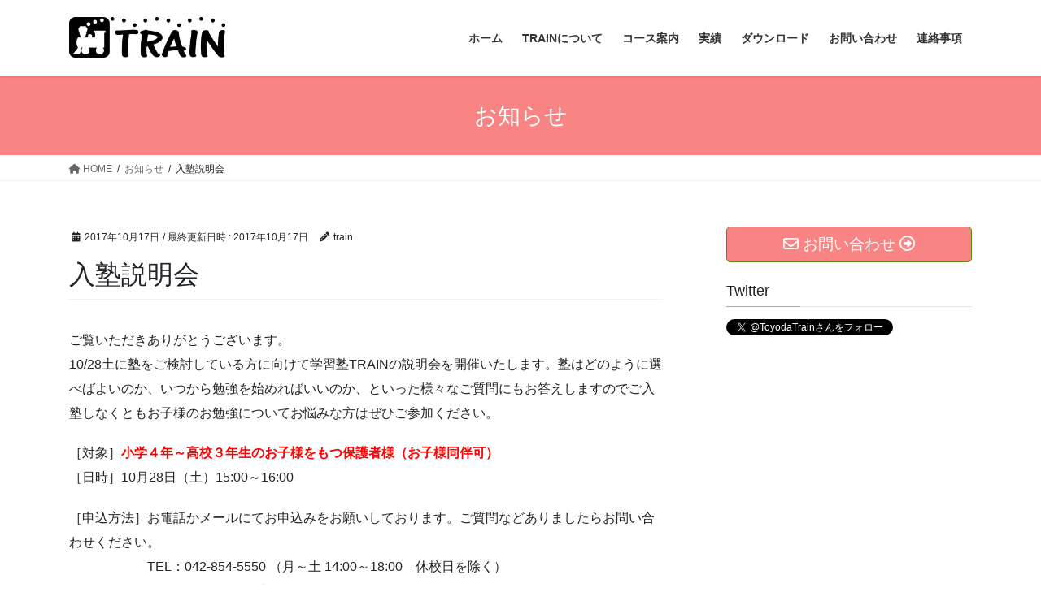

--- FILE ---
content_type: text/html; charset=UTF-8
request_url: http://school-train.com/archives/info/%E5%85%A5%E5%A1%BE%E8%AA%AC%E6%98%8E%E4%BC%9A
body_size: 57815
content:
<!DOCTYPE html>
<html dir="ltr" lang="ja" prefix="og: https://ogp.me/ns#">
<head>
<meta charset="utf-8">
<meta http-equiv="X-UA-Compatible" content="IE=edge">
<meta name="viewport" content="width=device-width, initial-scale=1">
<!-- Google tag (gtag.js) --><script async src="https://www.googletagmanager.com/gtag/js?id=UA-64630000-1"></script><script>window.dataLayer = window.dataLayer || [];function gtag(){dataLayer.push(arguments);}gtag('js', new Date());gtag('config', 'UA-64630000-1');</script>
<title>入塾説明会 - 学習塾TRAIN</title>
	<style>img:is([sizes="auto" i], [sizes^="auto," i]) { contain-intrinsic-size: 3000px 1500px }</style>
	
		<!-- All in One SEO 4.8.1.1 - aioseo.com -->
	<meta name="description" content="ご覧いただきありがとうございます。 10/28土に塾をご検討している方に向けて学習塾TRAINの説明会を開催い" />
	<meta name="robots" content="max-image-preview:large" />
	<link rel="canonical" href="http://school-train.com/archives/info/%e5%85%a5%e5%a1%be%e8%aa%ac%e6%98%8e%e4%bc%9a" />
	<meta name="generator" content="All in One SEO (AIOSEO) 4.8.1.1" />
		<meta property="og:locale" content="ja_JP" />
		<meta property="og:site_name" content="学習塾TRAIN - 日野市豊田駅前の学習塾　" />
		<meta property="og:type" content="article" />
		<meta property="og:title" content="入塾説明会 - 学習塾TRAIN" />
		<meta property="og:description" content="ご覧いただきありがとうございます。 10/28土に塾をご検討している方に向けて学習塾TRAINの説明会を開催い" />
		<meta property="og:url" content="http://school-train.com/archives/info/%e5%85%a5%e5%a1%be%e8%aa%ac%e6%98%8e%e4%bc%9a" />
		<meta property="article:published_time" content="2017-10-16T20:23:40+00:00" />
		<meta property="article:modified_time" content="2017-10-16T20:23:40+00:00" />
		<meta name="twitter:card" content="summary" />
		<meta name="twitter:title" content="入塾説明会 - 学習塾TRAIN" />
		<meta name="twitter:description" content="ご覧いただきありがとうございます。 10/28土に塾をご検討している方に向けて学習塾TRAINの説明会を開催い" />
		<script type="application/ld+json" class="aioseo-schema">
			{"@context":"https:\/\/schema.org","@graph":[{"@type":"BreadcrumbList","@id":"http:\/\/school-train.com\/archives\/info\/%e5%85%a5%e5%a1%be%e8%aa%ac%e6%98%8e%e4%bc%9a#breadcrumblist","itemListElement":[{"@type":"ListItem","@id":"http:\/\/school-train.com\/#listItem","position":1,"name":"\u5bb6","item":"http:\/\/school-train.com\/","nextItem":{"@type":"ListItem","@id":"http:\/\/school-train.com\/archives\/info\/%e5%85%a5%e5%a1%be%e8%aa%ac%e6%98%8e%e4%bc%9a#listItem","name":"\u5165\u587e\u8aac\u660e\u4f1a"}},{"@type":"ListItem","@id":"http:\/\/school-train.com\/archives\/info\/%e5%85%a5%e5%a1%be%e8%aa%ac%e6%98%8e%e4%bc%9a#listItem","position":2,"name":"\u5165\u587e\u8aac\u660e\u4f1a","previousItem":{"@type":"ListItem","@id":"http:\/\/school-train.com\/#listItem","name":"\u5bb6"}}]},{"@type":"Organization","@id":"http:\/\/school-train.com\/#organization","name":"\u5b66\u7fd2\u587eTRAIN","description":"\u65e5\u91ce\u5e02\u8c4a\u7530\u99c5\u524d\u306e\u5b66\u7fd2\u587e\u3000","url":"http:\/\/school-train.com\/","telephone":"+81425845550","logo":{"@type":"ImageObject","url":"http:\/\/school-train.com\/wp\/wp-content\/uploads\/2019\/12\/TRAIN_mono1-3.jpg","@id":"http:\/\/school-train.com\/archives\/info\/%e5%85%a5%e5%a1%be%e8%aa%ac%e6%98%8e%e4%bc%9a\/#organizationLogo","width":350,"height":91},"image":{"@id":"http:\/\/school-train.com\/archives\/info\/%e5%85%a5%e5%a1%be%e8%aa%ac%e6%98%8e%e4%bc%9a\/#organizationLogo"},"sameAs":["https:\/\/facebook.com\/","https:\/\/x.com\/","https:\/\/instagram.com\/","https:\/\/pinterest.com\/","https:\/\/youtube.com\/","https:\/\/linkedin.com\/in\/"]},{"@type":"WebPage","@id":"http:\/\/school-train.com\/archives\/info\/%e5%85%a5%e5%a1%be%e8%aa%ac%e6%98%8e%e4%bc%9a#webpage","url":"http:\/\/school-train.com\/archives\/info\/%e5%85%a5%e5%a1%be%e8%aa%ac%e6%98%8e%e4%bc%9a","name":"\u5165\u587e\u8aac\u660e\u4f1a - \u5b66\u7fd2\u587eTRAIN","description":"\u3054\u89a7\u3044\u305f\u3060\u304d\u3042\u308a\u304c\u3068\u3046\u3054\u3056\u3044\u307e\u3059\u3002 10\/28\u571f\u306b\u587e\u3092\u3054\u691c\u8a0e\u3057\u3066\u3044\u308b\u65b9\u306b\u5411\u3051\u3066\u5b66\u7fd2\u587eTRAIN\u306e\u8aac\u660e\u4f1a\u3092\u958b\u50ac\u3044","inLanguage":"ja","isPartOf":{"@id":"http:\/\/school-train.com\/#website"},"breadcrumb":{"@id":"http:\/\/school-train.com\/archives\/info\/%e5%85%a5%e5%a1%be%e8%aa%ac%e6%98%8e%e4%bc%9a#breadcrumblist"},"datePublished":"2017-10-17T05:23:40+09:00","dateModified":"2017-10-17T05:23:40+09:00"},{"@type":"WebSite","@id":"http:\/\/school-train.com\/#website","url":"http:\/\/school-train.com\/","name":"\u5b66\u7fd2\u587eTRAIN","description":"\u65e5\u91ce\u5e02\u8c4a\u7530\u99c5\u524d\u306e\u5b66\u7fd2\u587e\u3000","inLanguage":"ja","publisher":{"@id":"http:\/\/school-train.com\/#organization"}}]}
		</script>
		<!-- All in One SEO -->

<link rel="alternate" type="application/rss+xml" title="学習塾TRAIN &raquo; フィード" href="http://school-train.com/feed" />
<link rel="alternate" type="application/rss+xml" title="学習塾TRAIN &raquo; コメントフィード" href="http://school-train.com/comments/feed" />
<meta name="description" content="ご覧いただきありがとうございます。10/28土に塾をご検討している方に向けて学習塾TRAINの説明会を開催いたします。塾はどのように選べばよいのか、いつから勉強を始めればいいのか、といった様々なご質問にもお答えしますのでご入塾しなくともお子様のお勉強についてお悩みな方はぜひご参加ください。［対象］小学４年～高校３年生のお子様をもつ保護者様（お子様同伴可）［日時］10月28日（土）15:00～16:00　［申込方法］お電話かメールにてお申込みをお願いして" />		<!-- This site uses the Google Analytics by MonsterInsights plugin v9.4.1 - Using Analytics tracking - https://www.monsterinsights.com/ -->
		<!-- Note: MonsterInsights is not currently configured on this site. The site owner needs to authenticate with Google Analytics in the MonsterInsights settings panel. -->
					<!-- No tracking code set -->
				<!-- / Google Analytics by MonsterInsights -->
		<script type="text/javascript">
/* <![CDATA[ */
window._wpemojiSettings = {"baseUrl":"https:\/\/s.w.org\/images\/core\/emoji\/16.0.1\/72x72\/","ext":".png","svgUrl":"https:\/\/s.w.org\/images\/core\/emoji\/16.0.1\/svg\/","svgExt":".svg","source":{"concatemoji":"http:\/\/school-train.com\/wp\/wp-includes\/js\/wp-emoji-release.min.js?ver=6.8.3"}};
/*! This file is auto-generated */
!function(s,n){var o,i,e;function c(e){try{var t={supportTests:e,timestamp:(new Date).valueOf()};sessionStorage.setItem(o,JSON.stringify(t))}catch(e){}}function p(e,t,n){e.clearRect(0,0,e.canvas.width,e.canvas.height),e.fillText(t,0,0);var t=new Uint32Array(e.getImageData(0,0,e.canvas.width,e.canvas.height).data),a=(e.clearRect(0,0,e.canvas.width,e.canvas.height),e.fillText(n,0,0),new Uint32Array(e.getImageData(0,0,e.canvas.width,e.canvas.height).data));return t.every(function(e,t){return e===a[t]})}function u(e,t){e.clearRect(0,0,e.canvas.width,e.canvas.height),e.fillText(t,0,0);for(var n=e.getImageData(16,16,1,1),a=0;a<n.data.length;a++)if(0!==n.data[a])return!1;return!0}function f(e,t,n,a){switch(t){case"flag":return n(e,"\ud83c\udff3\ufe0f\u200d\u26a7\ufe0f","\ud83c\udff3\ufe0f\u200b\u26a7\ufe0f")?!1:!n(e,"\ud83c\udde8\ud83c\uddf6","\ud83c\udde8\u200b\ud83c\uddf6")&&!n(e,"\ud83c\udff4\udb40\udc67\udb40\udc62\udb40\udc65\udb40\udc6e\udb40\udc67\udb40\udc7f","\ud83c\udff4\u200b\udb40\udc67\u200b\udb40\udc62\u200b\udb40\udc65\u200b\udb40\udc6e\u200b\udb40\udc67\u200b\udb40\udc7f");case"emoji":return!a(e,"\ud83e\udedf")}return!1}function g(e,t,n,a){var r="undefined"!=typeof WorkerGlobalScope&&self instanceof WorkerGlobalScope?new OffscreenCanvas(300,150):s.createElement("canvas"),o=r.getContext("2d",{willReadFrequently:!0}),i=(o.textBaseline="top",o.font="600 32px Arial",{});return e.forEach(function(e){i[e]=t(o,e,n,a)}),i}function t(e){var t=s.createElement("script");t.src=e,t.defer=!0,s.head.appendChild(t)}"undefined"!=typeof Promise&&(o="wpEmojiSettingsSupports",i=["flag","emoji"],n.supports={everything:!0,everythingExceptFlag:!0},e=new Promise(function(e){s.addEventListener("DOMContentLoaded",e,{once:!0})}),new Promise(function(t){var n=function(){try{var e=JSON.parse(sessionStorage.getItem(o));if("object"==typeof e&&"number"==typeof e.timestamp&&(new Date).valueOf()<e.timestamp+604800&&"object"==typeof e.supportTests)return e.supportTests}catch(e){}return null}();if(!n){if("undefined"!=typeof Worker&&"undefined"!=typeof OffscreenCanvas&&"undefined"!=typeof URL&&URL.createObjectURL&&"undefined"!=typeof Blob)try{var e="postMessage("+g.toString()+"("+[JSON.stringify(i),f.toString(),p.toString(),u.toString()].join(",")+"));",a=new Blob([e],{type:"text/javascript"}),r=new Worker(URL.createObjectURL(a),{name:"wpTestEmojiSupports"});return void(r.onmessage=function(e){c(n=e.data),r.terminate(),t(n)})}catch(e){}c(n=g(i,f,p,u))}t(n)}).then(function(e){for(var t in e)n.supports[t]=e[t],n.supports.everything=n.supports.everything&&n.supports[t],"flag"!==t&&(n.supports.everythingExceptFlag=n.supports.everythingExceptFlag&&n.supports[t]);n.supports.everythingExceptFlag=n.supports.everythingExceptFlag&&!n.supports.flag,n.DOMReady=!1,n.readyCallback=function(){n.DOMReady=!0}}).then(function(){return e}).then(function(){var e;n.supports.everything||(n.readyCallback(),(e=n.source||{}).concatemoji?t(e.concatemoji):e.wpemoji&&e.twemoji&&(t(e.twemoji),t(e.wpemoji)))}))}((window,document),window._wpemojiSettings);
/* ]]> */
</script>
<link rel='stylesheet' id='vkExUnit_common_style-css' href='http://school-train.com/wp/wp-content/plugins/vk-all-in-one-expansion-unit/assets/css/vkExUnit_style.css?ver=9.107.1.1' type='text/css' media='all' />
<style id='vkExUnit_common_style-inline-css' type='text/css'>
:root {--ver_page_top_button_url:url(http://school-train.com/wp/wp-content/plugins/vk-all-in-one-expansion-unit/assets/images/to-top-btn-icon.svg);}@font-face {font-weight: normal;font-style: normal;font-family: "vk_sns";src: url("http://school-train.com/wp/wp-content/plugins/vk-all-in-one-expansion-unit/inc/sns/icons/fonts/vk_sns.eot?-bq20cj");src: url("http://school-train.com/wp/wp-content/plugins/vk-all-in-one-expansion-unit/inc/sns/icons/fonts/vk_sns.eot?#iefix-bq20cj") format("embedded-opentype"),url("http://school-train.com/wp/wp-content/plugins/vk-all-in-one-expansion-unit/inc/sns/icons/fonts/vk_sns.woff?-bq20cj") format("woff"),url("http://school-train.com/wp/wp-content/plugins/vk-all-in-one-expansion-unit/inc/sns/icons/fonts/vk_sns.ttf?-bq20cj") format("truetype"),url("http://school-train.com/wp/wp-content/plugins/vk-all-in-one-expansion-unit/inc/sns/icons/fonts/vk_sns.svg?-bq20cj#vk_sns") format("svg");}
.veu_promotion-alert__content--text {border: 1px solid rgba(0,0,0,0.125);padding: 0.5em 1em;border-radius: var(--vk-size-radius);margin-bottom: var(--vk-margin-block-bottom);font-size: 0.875rem;}/* Alert Content部分に段落タグを入れた場合に最後の段落の余白を0にする */.veu_promotion-alert__content--text p:last-of-type{margin-bottom:0;margin-top: 0;}
</style>
<style id='wp-emoji-styles-inline-css' type='text/css'>

	img.wp-smiley, img.emoji {
		display: inline !important;
		border: none !important;
		box-shadow: none !important;
		height: 1em !important;
		width: 1em !important;
		margin: 0 0.07em !important;
		vertical-align: -0.1em !important;
		background: none !important;
		padding: 0 !important;
	}
</style>
<link rel='stylesheet' id='wp-block-library-css' href='http://school-train.com/wp/wp-includes/css/dist/block-library/style.min.css?ver=6.8.3' type='text/css' media='all' />
<style id='wp-block-library-inline-css' type='text/css'>
/* VK Color Palettes */
</style>
<style id='classic-theme-styles-inline-css' type='text/css'>
/*! This file is auto-generated */
.wp-block-button__link{color:#fff;background-color:#32373c;border-radius:9999px;box-shadow:none;text-decoration:none;padding:calc(.667em + 2px) calc(1.333em + 2px);font-size:1.125em}.wp-block-file__button{background:#32373c;color:#fff;text-decoration:none}
</style>
<style id='global-styles-inline-css' type='text/css'>
:root{--wp--preset--aspect-ratio--square: 1;--wp--preset--aspect-ratio--4-3: 4/3;--wp--preset--aspect-ratio--3-4: 3/4;--wp--preset--aspect-ratio--3-2: 3/2;--wp--preset--aspect-ratio--2-3: 2/3;--wp--preset--aspect-ratio--16-9: 16/9;--wp--preset--aspect-ratio--9-16: 9/16;--wp--preset--color--black: #000000;--wp--preset--color--cyan-bluish-gray: #abb8c3;--wp--preset--color--white: #ffffff;--wp--preset--color--pale-pink: #f78da7;--wp--preset--color--vivid-red: #cf2e2e;--wp--preset--color--luminous-vivid-orange: #ff6900;--wp--preset--color--luminous-vivid-amber: #fcb900;--wp--preset--color--light-green-cyan: #7bdcb5;--wp--preset--color--vivid-green-cyan: #00d084;--wp--preset--color--pale-cyan-blue: #8ed1fc;--wp--preset--color--vivid-cyan-blue: #0693e3;--wp--preset--color--vivid-purple: #9b51e0;--wp--preset--gradient--vivid-cyan-blue-to-vivid-purple: linear-gradient(135deg,rgba(6,147,227,1) 0%,rgb(155,81,224) 100%);--wp--preset--gradient--light-green-cyan-to-vivid-green-cyan: linear-gradient(135deg,rgb(122,220,180) 0%,rgb(0,208,130) 100%);--wp--preset--gradient--luminous-vivid-amber-to-luminous-vivid-orange: linear-gradient(135deg,rgba(252,185,0,1) 0%,rgba(255,105,0,1) 100%);--wp--preset--gradient--luminous-vivid-orange-to-vivid-red: linear-gradient(135deg,rgba(255,105,0,1) 0%,rgb(207,46,46) 100%);--wp--preset--gradient--very-light-gray-to-cyan-bluish-gray: linear-gradient(135deg,rgb(238,238,238) 0%,rgb(169,184,195) 100%);--wp--preset--gradient--cool-to-warm-spectrum: linear-gradient(135deg,rgb(74,234,220) 0%,rgb(151,120,209) 20%,rgb(207,42,186) 40%,rgb(238,44,130) 60%,rgb(251,105,98) 80%,rgb(254,248,76) 100%);--wp--preset--gradient--blush-light-purple: linear-gradient(135deg,rgb(255,206,236) 0%,rgb(152,150,240) 100%);--wp--preset--gradient--blush-bordeaux: linear-gradient(135deg,rgb(254,205,165) 0%,rgb(254,45,45) 50%,rgb(107,0,62) 100%);--wp--preset--gradient--luminous-dusk: linear-gradient(135deg,rgb(255,203,112) 0%,rgb(199,81,192) 50%,rgb(65,88,208) 100%);--wp--preset--gradient--pale-ocean: linear-gradient(135deg,rgb(255,245,203) 0%,rgb(182,227,212) 50%,rgb(51,167,181) 100%);--wp--preset--gradient--electric-grass: linear-gradient(135deg,rgb(202,248,128) 0%,rgb(113,206,126) 100%);--wp--preset--gradient--midnight: linear-gradient(135deg,rgb(2,3,129) 0%,rgb(40,116,252) 100%);--wp--preset--font-size--small: 13px;--wp--preset--font-size--medium: 20px;--wp--preset--font-size--large: 36px;--wp--preset--font-size--x-large: 42px;--wp--preset--spacing--20: 0.44rem;--wp--preset--spacing--30: 0.67rem;--wp--preset--spacing--40: 1rem;--wp--preset--spacing--50: 1.5rem;--wp--preset--spacing--60: 2.25rem;--wp--preset--spacing--70: 3.38rem;--wp--preset--spacing--80: 5.06rem;--wp--preset--shadow--natural: 6px 6px 9px rgba(0, 0, 0, 0.2);--wp--preset--shadow--deep: 12px 12px 50px rgba(0, 0, 0, 0.4);--wp--preset--shadow--sharp: 6px 6px 0px rgba(0, 0, 0, 0.2);--wp--preset--shadow--outlined: 6px 6px 0px -3px rgba(255, 255, 255, 1), 6px 6px rgba(0, 0, 0, 1);--wp--preset--shadow--crisp: 6px 6px 0px rgba(0, 0, 0, 1);}:where(.is-layout-flex){gap: 0.5em;}:where(.is-layout-grid){gap: 0.5em;}body .is-layout-flex{display: flex;}.is-layout-flex{flex-wrap: wrap;align-items: center;}.is-layout-flex > :is(*, div){margin: 0;}body .is-layout-grid{display: grid;}.is-layout-grid > :is(*, div){margin: 0;}:where(.wp-block-columns.is-layout-flex){gap: 2em;}:where(.wp-block-columns.is-layout-grid){gap: 2em;}:where(.wp-block-post-template.is-layout-flex){gap: 1.25em;}:where(.wp-block-post-template.is-layout-grid){gap: 1.25em;}.has-black-color{color: var(--wp--preset--color--black) !important;}.has-cyan-bluish-gray-color{color: var(--wp--preset--color--cyan-bluish-gray) !important;}.has-white-color{color: var(--wp--preset--color--white) !important;}.has-pale-pink-color{color: var(--wp--preset--color--pale-pink) !important;}.has-vivid-red-color{color: var(--wp--preset--color--vivid-red) !important;}.has-luminous-vivid-orange-color{color: var(--wp--preset--color--luminous-vivid-orange) !important;}.has-luminous-vivid-amber-color{color: var(--wp--preset--color--luminous-vivid-amber) !important;}.has-light-green-cyan-color{color: var(--wp--preset--color--light-green-cyan) !important;}.has-vivid-green-cyan-color{color: var(--wp--preset--color--vivid-green-cyan) !important;}.has-pale-cyan-blue-color{color: var(--wp--preset--color--pale-cyan-blue) !important;}.has-vivid-cyan-blue-color{color: var(--wp--preset--color--vivid-cyan-blue) !important;}.has-vivid-purple-color{color: var(--wp--preset--color--vivid-purple) !important;}.has-black-background-color{background-color: var(--wp--preset--color--black) !important;}.has-cyan-bluish-gray-background-color{background-color: var(--wp--preset--color--cyan-bluish-gray) !important;}.has-white-background-color{background-color: var(--wp--preset--color--white) !important;}.has-pale-pink-background-color{background-color: var(--wp--preset--color--pale-pink) !important;}.has-vivid-red-background-color{background-color: var(--wp--preset--color--vivid-red) !important;}.has-luminous-vivid-orange-background-color{background-color: var(--wp--preset--color--luminous-vivid-orange) !important;}.has-luminous-vivid-amber-background-color{background-color: var(--wp--preset--color--luminous-vivid-amber) !important;}.has-light-green-cyan-background-color{background-color: var(--wp--preset--color--light-green-cyan) !important;}.has-vivid-green-cyan-background-color{background-color: var(--wp--preset--color--vivid-green-cyan) !important;}.has-pale-cyan-blue-background-color{background-color: var(--wp--preset--color--pale-cyan-blue) !important;}.has-vivid-cyan-blue-background-color{background-color: var(--wp--preset--color--vivid-cyan-blue) !important;}.has-vivid-purple-background-color{background-color: var(--wp--preset--color--vivid-purple) !important;}.has-black-border-color{border-color: var(--wp--preset--color--black) !important;}.has-cyan-bluish-gray-border-color{border-color: var(--wp--preset--color--cyan-bluish-gray) !important;}.has-white-border-color{border-color: var(--wp--preset--color--white) !important;}.has-pale-pink-border-color{border-color: var(--wp--preset--color--pale-pink) !important;}.has-vivid-red-border-color{border-color: var(--wp--preset--color--vivid-red) !important;}.has-luminous-vivid-orange-border-color{border-color: var(--wp--preset--color--luminous-vivid-orange) !important;}.has-luminous-vivid-amber-border-color{border-color: var(--wp--preset--color--luminous-vivid-amber) !important;}.has-light-green-cyan-border-color{border-color: var(--wp--preset--color--light-green-cyan) !important;}.has-vivid-green-cyan-border-color{border-color: var(--wp--preset--color--vivid-green-cyan) !important;}.has-pale-cyan-blue-border-color{border-color: var(--wp--preset--color--pale-cyan-blue) !important;}.has-vivid-cyan-blue-border-color{border-color: var(--wp--preset--color--vivid-cyan-blue) !important;}.has-vivid-purple-border-color{border-color: var(--wp--preset--color--vivid-purple) !important;}.has-vivid-cyan-blue-to-vivid-purple-gradient-background{background: var(--wp--preset--gradient--vivid-cyan-blue-to-vivid-purple) !important;}.has-light-green-cyan-to-vivid-green-cyan-gradient-background{background: var(--wp--preset--gradient--light-green-cyan-to-vivid-green-cyan) !important;}.has-luminous-vivid-amber-to-luminous-vivid-orange-gradient-background{background: var(--wp--preset--gradient--luminous-vivid-amber-to-luminous-vivid-orange) !important;}.has-luminous-vivid-orange-to-vivid-red-gradient-background{background: var(--wp--preset--gradient--luminous-vivid-orange-to-vivid-red) !important;}.has-very-light-gray-to-cyan-bluish-gray-gradient-background{background: var(--wp--preset--gradient--very-light-gray-to-cyan-bluish-gray) !important;}.has-cool-to-warm-spectrum-gradient-background{background: var(--wp--preset--gradient--cool-to-warm-spectrum) !important;}.has-blush-light-purple-gradient-background{background: var(--wp--preset--gradient--blush-light-purple) !important;}.has-blush-bordeaux-gradient-background{background: var(--wp--preset--gradient--blush-bordeaux) !important;}.has-luminous-dusk-gradient-background{background: var(--wp--preset--gradient--luminous-dusk) !important;}.has-pale-ocean-gradient-background{background: var(--wp--preset--gradient--pale-ocean) !important;}.has-electric-grass-gradient-background{background: var(--wp--preset--gradient--electric-grass) !important;}.has-midnight-gradient-background{background: var(--wp--preset--gradient--midnight) !important;}.has-small-font-size{font-size: var(--wp--preset--font-size--small) !important;}.has-medium-font-size{font-size: var(--wp--preset--font-size--medium) !important;}.has-large-font-size{font-size: var(--wp--preset--font-size--large) !important;}.has-x-large-font-size{font-size: var(--wp--preset--font-size--x-large) !important;}
:where(.wp-block-post-template.is-layout-flex){gap: 1.25em;}:where(.wp-block-post-template.is-layout-grid){gap: 1.25em;}
:where(.wp-block-columns.is-layout-flex){gap: 2em;}:where(.wp-block-columns.is-layout-grid){gap: 2em;}
:root :where(.wp-block-pullquote){font-size: 1.5em;line-height: 1.6;}
</style>
<link rel='stylesheet' id='contact-form-7-css' href='http://school-train.com/wp/wp-content/plugins/contact-form-7/includes/css/styles.css?ver=6.1.4' type='text/css' media='all' />
<link rel='stylesheet' id='vk-swiper-style-css' href='http://school-train.com/wp/wp-content/plugins/vk-blocks/vendor/vektor-inc/vk-swiper/src/assets/css/swiper-bundle.min.css?ver=11.0.2' type='text/css' media='all' />
<link rel='stylesheet' id='bootstrap-4-style-css' href='http://school-train.com/wp/wp-content/themes/lightning/_g2/library/bootstrap-4/css/bootstrap.min.css?ver=4.5.0' type='text/css' media='all' />
<link rel='stylesheet' id='lightning-common-style-css' href='http://school-train.com/wp/wp-content/themes/lightning/_g2/assets/css/common.css?ver=15.30.1' type='text/css' media='all' />
<style id='lightning-common-style-inline-css' type='text/css'>
/* vk-mobile-nav */:root {--vk-mobile-nav-menu-btn-bg-src: url("http://school-train.com/wp/wp-content/themes/lightning/_g2/inc/vk-mobile-nav/package/images/vk-menu-btn-black.svg");--vk-mobile-nav-menu-btn-close-bg-src: url("http://school-train.com/wp/wp-content/themes/lightning/_g2/inc/vk-mobile-nav/package/images/vk-menu-close-black.svg");--vk-menu-acc-icon-open-black-bg-src: url("http://school-train.com/wp/wp-content/themes/lightning/_g2/inc/vk-mobile-nav/package/images/vk-menu-acc-icon-open-black.svg");--vk-menu-acc-icon-open-white-bg-src: url("http://school-train.com/wp/wp-content/themes/lightning/_g2/inc/vk-mobile-nav/package/images/vk-menu-acc-icon-open-white.svg");--vk-menu-acc-icon-close-black-bg-src: url("http://school-train.com/wp/wp-content/themes/lightning/_g2/inc/vk-mobile-nav/package/images/vk-menu-close-black.svg");--vk-menu-acc-icon-close-white-bg-src: url("http://school-train.com/wp/wp-content/themes/lightning/_g2/inc/vk-mobile-nav/package/images/vk-menu-close-white.svg");}
</style>
<link rel='stylesheet' id='lightning-design-style-css' href='http://school-train.com/wp/wp-content/themes/lightning/_g2/design-skin/origin2/css/style.css?ver=15.30.1' type='text/css' media='all' />
<style id='lightning-design-style-inline-css' type='text/css'>
:root {--color-key:#f98484;--wp--preset--color--vk-color-primary:#f98484;--color-key-dark:#588c10;}
/* ltg common custom */:root {--vk-menu-acc-btn-border-color:#333;--vk-color-primary:#f98484;--vk-color-primary-dark:#588c10;--vk-color-primary-vivid:#ff9191;--color-key:#f98484;--wp--preset--color--vk-color-primary:#f98484;--color-key-dark:#588c10;}.veu_color_txt_key { color:#588c10 ; }.veu_color_bg_key { background-color:#588c10 ; }.veu_color_border_key { border-color:#588c10 ; }.btn-default { border-color:#f98484;color:#f98484;}.btn-default:focus,.btn-default:hover { border-color:#f98484;background-color: #f98484; }.wp-block-search__button,.btn-primary { background-color:#f98484;border-color:#588c10; }.wp-block-search__button:focus,.wp-block-search__button:hover,.btn-primary:not(:disabled):not(.disabled):active,.btn-primary:focus,.btn-primary:hover { background-color:#588c10;border-color:#f98484; }.btn-outline-primary { color : #f98484 ; border-color:#f98484; }.btn-outline-primary:not(:disabled):not(.disabled):active,.btn-outline-primary:focus,.btn-outline-primary:hover { color : #fff; background-color:#f98484;border-color:#588c10; }a { color:#1d00ff; }
.tagcloud a:before { font-family: "Font Awesome 5 Free";content: "\f02b";font-weight: bold; }
.media .media-body .media-heading a:hover { color:#f98484; }@media (min-width: 768px){.gMenu > li:before,.gMenu > li.menu-item-has-children::after { border-bottom-color:#588c10 }.gMenu li li { background-color:#588c10 }.gMenu li li a:hover { background-color:#f98484; }} /* @media (min-width: 768px) */.page-header { background-color:#f98484; }h2,.mainSection-title { border-top-color:#f98484; }h3:after,.subSection-title:after { border-bottom-color:#f98484; }ul.page-numbers li span.page-numbers.current,.page-link dl .post-page-numbers.current { background-color:#f98484; }.pager li > a { border-color:#f98484;color:#f98484;}.pager li > a:hover { background-color:#f98484;color:#fff;}.siteFooter { border-top-color:#f98484; }dt { border-left-color:#f98484; }:root {--g_nav_main_acc_icon_open_url:url(http://school-train.com/wp/wp-content/themes/lightning/_g2/inc/vk-mobile-nav/package/images/vk-menu-acc-icon-open-black.svg);--g_nav_main_acc_icon_close_url: url(http://school-train.com/wp/wp-content/themes/lightning/_g2/inc/vk-mobile-nav/package/images/vk-menu-close-black.svg);--g_nav_sub_acc_icon_open_url: url(http://school-train.com/wp/wp-content/themes/lightning/_g2/inc/vk-mobile-nav/package/images/vk-menu-acc-icon-open-white.svg);--g_nav_sub_acc_icon_close_url: url(http://school-train.com/wp/wp-content/themes/lightning/_g2/inc/vk-mobile-nav/package/images/vk-menu-close-white.svg);}
</style>
<link rel='stylesheet' id='veu-cta-css' href='http://school-train.com/wp/wp-content/plugins/vk-all-in-one-expansion-unit/inc/call-to-action/package/assets/css/style.css?ver=9.107.1.1' type='text/css' media='all' />
<link rel='stylesheet' id='vk-blocks-build-css-css' href='http://school-train.com/wp/wp-content/plugins/vk-blocks/build/block-build.css?ver=1.102.0.1' type='text/css' media='all' />
<style id='vk-blocks-build-css-inline-css' type='text/css'>
:root {--vk_flow-arrow: url(http://school-train.com/wp/wp-content/plugins/vk-blocks/inc/vk-blocks/images/arrow_bottom.svg);--vk_image-mask-circle: url(http://school-train.com/wp/wp-content/plugins/vk-blocks/inc/vk-blocks/images/circle.svg);--vk_image-mask-wave01: url(http://school-train.com/wp/wp-content/plugins/vk-blocks/inc/vk-blocks/images/wave01.svg);--vk_image-mask-wave02: url(http://school-train.com/wp/wp-content/plugins/vk-blocks/inc/vk-blocks/images/wave02.svg);--vk_image-mask-wave03: url(http://school-train.com/wp/wp-content/plugins/vk-blocks/inc/vk-blocks/images/wave03.svg);--vk_image-mask-wave04: url(http://school-train.com/wp/wp-content/plugins/vk-blocks/inc/vk-blocks/images/wave04.svg);}

	:root {

		--vk-balloon-border-width:1px;

		--vk-balloon-speech-offset:-12px;
	}
	
</style>
<link rel='stylesheet' id='lightning-theme-style-css' href='http://school-train.com/wp/wp-content/themes/lightning/style.css?ver=15.30.1' type='text/css' media='all' />
<style id='lightning-theme-style-inline-css' type='text/css'>

			.prBlock_icon_outer { border:1px solid #f98484; }
			.prBlock_icon { color:#f98484; }
		
</style>
<link rel='stylesheet' id='vk-font-awesome-css' href='http://school-train.com/wp/wp-content/themes/lightning/vendor/vektor-inc/font-awesome-versions/src/versions/6/css/all.min.css?ver=6.4.2' type='text/css' media='all' />
<script type="text/javascript" src="http://school-train.com/wp/wp-includes/js/jquery/jquery.min.js?ver=3.7.1" id="jquery-core-js"></script>
<script type="text/javascript" src="http://school-train.com/wp/wp-includes/js/jquery/jquery-migrate.min.js?ver=3.4.1" id="jquery-migrate-js"></script>
<link rel="https://api.w.org/" href="http://school-train.com/wp-json/" /><link rel="EditURI" type="application/rsd+xml" title="RSD" href="http://school-train.com/wp/xmlrpc.php?rsd" />
<meta name="generator" content="WordPress 6.8.3" />
<link rel='shortlink' href='http://school-train.com/?p=1112' />
<link rel="alternate" title="oEmbed (JSON)" type="application/json+oembed" href="http://school-train.com/wp-json/oembed/1.0/embed?url=http%3A%2F%2Fschool-train.com%2Farchives%2Finfo%2F%25e5%2585%25a5%25e5%25a1%25be%25e8%25aa%25ac%25e6%2598%258e%25e4%25bc%259a" />
<link rel="alternate" title="oEmbed (XML)" type="text/xml+oembed" href="http://school-train.com/wp-json/oembed/1.0/embed?url=http%3A%2F%2Fschool-train.com%2Farchives%2Finfo%2F%25e5%2585%25a5%25e5%25a1%25be%25e8%25aa%25ac%25e6%2598%258e%25e4%25bc%259a&#038;format=xml" />
<!-- Favicon Rotator -->
<link rel="shortcut icon" href="http://school-train.com/wp/wp-content/uploads/2021/05/favicon2.jpg" />
<!-- End Favicon Rotator -->
<style id="lightning-color-custom-for-plugins" type="text/css">/* ltg theme common */.color_key_bg,.color_key_bg_hover:hover{background-color: #f98484;}.color_key_txt,.color_key_txt_hover:hover{color: #f98484;}.color_key_border,.color_key_border_hover:hover{border-color: #f98484;}.color_key_dark_bg,.color_key_dark_bg_hover:hover{background-color: #588c10;}.color_key_dark_txt,.color_key_dark_txt_hover:hover{color: #588c10;}.color_key_dark_border,.color_key_dark_border_hover:hover{border-color: #588c10;}</style>		<style type="text/css">/* VK CSS Customize */.page-contents{list-style:none;padding-left:5px;}.mybox1{background-color:#fff;border:1px solid #ccc;box-shadow:1px 1px 6px 0px #ccc;-moz-box-shadow:1px 1px 6px 0px #ccc;-webkit-box-shadow:1px 1px 6px 0px #ccc;-o-box-shadow:1px 1px 6px 0px #ccc;margin:20px 5px;padding:30px 20px 20px 20px;position:relative;z-index:0;}.mybox1:after{background-color:#d9ccb3;background-image:linear-gradient(45deg, #dfd4be 25%, transparent 25%, transparent 75%, #dfd4be 75%, #dfd4be), linear-gradient(45deg, #dfd4be 25%, transparent 25%, transparent 75%, #dfd4be 75%, #dfd4be);background-position:0 0, 12px 12px;background-size:24px 24px;border-left:2px dotted rgba(255,255,255,0.9);border-right:2px dotted rgba(255,255,255,0.9);box-shadow:0 0 5px rgba(255,255,255,0.5);content:'お知らせ';display:block;margin:0 0 10px 0;padding:5px 20px;color:#fff;text-align:center;position:absolute;top:-10px;left:20px;transform:rotate(-3deg);-moz-transform:rotate(-3deg);-webkit-transform:rotate(-3deg);-o-transform:rotate(-3deg);}.mybox2{background-color:#fff;border:1px solid #ccc;box-shadow:1px 1px 6px 0px #ccc;-moz-box-shadow:1px 1px 6px 0px #ccc;-webkit-box-shadow:1px 1px 6px 0px #ccc;-o-box-shadow:1px 1px 6px 0px #ccc;margin:20px 5px;padding:30px 20px 20px 20px;position:relative;z-index:0;}.mybox2:after{background-color:#d9ccb3;background-image:linear-gradient(45deg, #dfd4be 25%, transparent 25%, transparent 75%, #dfd4be 75%, #dfd4be), linear-gradient(45deg, #dfd4be 25%, transparent 25%, transparent 75%, #dfd4be 75%, #dfd4be);background-position:0 0, 12px 12px;background-size:24px 24px;border-left:2px dotted rgba(255,255,255,0.9);border-right:2px dotted rgba(255,255,255,0.9);box-shadow:0 0 5px rgba(255,255,255,0.5);content:'忘れ物など';display:block;margin:0 0 10px 0;padding:5px 20px;color:#fff;text-align:center;position:absolute;top:-10px;left:20px;transform:rotate(-3deg);-moz-transform:rotate(-3deg);-webkit-transform:rotate(-3deg);-o-transform:rotate(-3deg);}.mybox3{background-color:#fff;border:1px solid #ccc;box-shadow:1px 1px 6px 0px #ccc;-moz-box-shadow:1px 1px 6px 0px #ccc;-webkit-box-shadow:1px 1px 6px 0px #ccc;-o-box-shadow:1px 1px 6px 0px #ccc;margin:20px 5px;padding:30px 20px 20px 20px;position:relative;z-index:0;}.mybox3:after{background-color:#d9ccb3;background-image:linear-gradient(45deg, #dfd4be 25%, transparent 25%, transparent 75%, #dfd4be 75%, #dfd4be), linear-gradient(45deg, #dfd4be 25%, transparent 25%, transparent 75%, #dfd4be 75%, #dfd4be);background-position:0 0, 12px 12px;background-size:24px 24px;border-left:2px dotted rgba(255,255,255,0.9);border-right:2px dotted rgba(255,255,255,0.9);box-shadow:0 0 5px rgba(255,255,255,0.5);content:'災害時等の緊急連絡';display:block;margin:0 0 10px 0;padding:5px 20px;color:#fff;text-align:center;position:absolute;top:-10px;left:20px;transform:rotate(-3deg);-moz-transform:rotate(-3deg);-webkit-transform:rotate(-3deg);-o-transform:rotate(-3deg);}.mybox4{background-color:#fff;border:1px solid #ccc;box-shadow:1px 1px 6px 0px #ccc;-moz-box-shadow:1px 1px 6px 0px #ccc;-webkit-box-shadow:1px 1px 6px 0px #ccc;-o-box-shadow:1px 1px 6px 0px #ccc;margin:20px 5px;padding:30px 20px 20px 20px;position:relative;z-index:0;}.mybox4:after{background-color:#d9ccb3;background-image:linear-gradient(45deg, #dfd4be 25%, transparent 25%, transparent 75%, #dfd4be 75%, #dfd4be), linear-gradient(45deg, #dfd4be 25%, transparent 25%, transparent 75%, #dfd4be 75%, #dfd4be);background-position:0 0, 12px 12px;background-size:24px 24px;border-left:2px dotted rgba(255,255,255,0.9);border-right:2px dotted rgba(255,255,255,0.9);box-shadow:0 0 5px rgba(255,255,255,0.5);content:'利用規約';display:block;margin:0 0 10px 0;padding:5px 20px;color:#fff;text-align:center;position:absolute;top:-10px;left:20px;transform:rotate(-3deg);-moz-transform:rotate(-3deg);-webkit-transform:rotate(-3deg);-o-transform:rotate(-3deg);}/* End VK CSS Customize */</style>
			<!-- [ VK All in One Expansion Unit Article Structure Data ] --><script type="application/ld+json">{"@context":"https://schema.org/","@type":"Article","headline":"入塾説明会","image":"","datePublished":"2017-10-17T05:23:40+09:00","dateModified":"2017-10-17T05:23:40+09:00","author":{"@type":"","name":"train","url":"http://school-train.com/","sameAs":""}}</script><!-- [ / VK All in One Expansion Unit Article Structure Data ] -->
</head>
<body class="wp-singular info-template-default single single-info postid-1112 custom-background wp-theme-lightning vk-blocks fa_v6_css post-name-%e5%85%a5%e5%a1%be%e8%aa%ac%e6%98%8e%e4%bc%9a post-type-info sidebar-fix sidebar-fix-priority-top bootstrap4 device-pc">
<a class="skip-link screen-reader-text" href="#main">コンテンツへスキップ</a>
<a class="skip-link screen-reader-text" href="#vk-mobile-nav">ナビゲーションに移動</a>
<header class="siteHeader">
		<div class="container siteHeadContainer">
		<div class="navbar-header">
						<p class="navbar-brand siteHeader_logo">
			<a href="http://school-train.com/">
				<span><img src="http://school-train.com/wp/wp-content/uploads/2019/12/TRAIN_mono1-3.jpg" alt="学習塾TRAIN" /></span>
			</a>
			</p>
					</div>

					<div id="gMenu_outer" class="gMenu_outer">
				<nav class="menu-home-container"><ul id="menu-home" class="menu gMenu vk-menu-acc"><li id="menu-item-5" class="menu-item menu-item-type-custom menu-item-object-custom menu-item-home"><a href="http://school-train.com/"><strong class="gMenu_name">ホーム</strong></a></li>
<li id="menu-item-196" class="menu-item menu-item-type-post_type menu-item-object-page menu-item-has-children"><a href="http://school-train.com/about-train"><strong class="gMenu_name">TRAINについて</strong></a>
<ul class="sub-menu">
	<li id="menu-item-198" class="menu-item menu-item-type-post_type menu-item-object-page"><a href="http://school-train.com/about-train/20200117a">指導方針／TRAINの特徴</a></li>
	<li id="menu-item-197" class="menu-item menu-item-type-post_type menu-item-object-page"><a href="http://school-train.com/about-train/20200117b">講師紹介</a></li>
	<li id="menu-item-254" class="menu-item menu-item-type-post_type menu-item-object-page"><a href="http://school-train.com/about-train/studyhard">STUDY HARD（ブログ）</a></li>
</ul>
</li>
<li id="menu-item-191" class="menu-item menu-item-type-post_type menu-item-object-page menu-item-has-children"><a href="http://school-train.com/%e3%83%88%e3%83%83%e3%83%97%e3%83%9a%e3%83%bc%e3%82%b8"><strong class="gMenu_name">コース案内</strong></a>
<ul class="sub-menu">
	<li id="menu-item-193" class="menu-item menu-item-type-post_type menu-item-object-page"><a href="http://school-train.com/%e3%83%88%e3%83%83%e3%83%97%e3%83%9a%e3%83%bc%e3%82%b8/%e5%b0%8f%e5%ad%a6%e9%83%a8">小学部</a></li>
	<li id="menu-item-199" class="menu-item menu-item-type-post_type menu-item-object-page"><a href="http://school-train.com/%e3%83%88%e3%83%83%e3%83%97%e3%83%9a%e3%83%bc%e3%82%b8/%e4%b8%ad%e5%ad%a6%e9%83%a8">中学部</a></li>
	<li id="menu-item-192" class="menu-item menu-item-type-post_type menu-item-object-page"><a href="http://school-train.com/%e3%83%88%e3%83%83%e3%83%97%e3%83%9a%e3%83%bc%e3%82%b8/%e9%ab%98%e7%ad%89%e9%83%a8">高等部</a></li>
	<li id="menu-item-194" class="menu-item menu-item-type-post_type menu-item-object-page"><a href="http://school-train.com/%e3%83%88%e3%83%83%e3%83%97%e3%83%9a%e3%83%bc%e3%82%b8/%e5%80%8b%e5%88%a5%e6%8e%88%e6%a5%ad">個別授業</a></li>
</ul>
</li>
<li id="menu-item-184" class="menu-item menu-item-type-post_type menu-item-object-page menu-item-has-children"><a href="http://school-train.com/achievement"><strong class="gMenu_name">実績</strong></a>
<ul class="sub-menu">
	<li id="menu-item-185" class="menu-item menu-item-type-post_type menu-item-object-page"><a href="http://school-train.com/achievement/%e9%ab%98%e6%a0%a1%e5%8f%97%e9%a8%93%e5%ae%9f%e7%b8%be">高校受験実績</a></li>
	<li id="menu-item-187" class="menu-item menu-item-type-post_type menu-item-object-page"><a href="http://school-train.com/achievement/%e5%a4%a7%e5%ad%a6%e5%8f%97%e9%a8%93%e5%ae%9f%e7%b8%be">大学受験実績</a></li>
	<li id="menu-item-186" class="menu-item menu-item-type-post_type menu-item-object-page"><a href="http://school-train.com/achievement/%e6%97%a5%e3%80%85%e3%81%ae%e6%88%90%e6%9e%9c">最近の成果</a></li>
</ul>
</li>
<li id="menu-item-1261" class="menu-item menu-item-type-post_type menu-item-object-page menu-item-has-children"><a href="http://school-train.com/%e3%83%80%e3%82%a6%e3%83%b3%e3%83%ad%e3%83%bc%e3%83%89"><strong class="gMenu_name">ダウンロード</strong></a>
<ul class="sub-menu">
	<li id="menu-item-1262" class="menu-item menu-item-type-post_type menu-item-object-page"><a href="http://school-train.com/%e3%83%80%e3%82%a6%e3%83%b3%e3%83%ad%e3%83%bc%e3%83%89/%e6%99%82%e9%96%93%e5%89%b2%e8%a1%a8%e3%83%bb%e5%b9%b4%e9%96%93%e4%ba%88%e5%ae%9a%e8%a1%a8%e3%81%aa%e3%81%a9">時間割表・年間予定表など</a></li>
	<li id="menu-item-1875" class="menu-item menu-item-type-post_type menu-item-object-page"><a href="http://school-train.com/id2000">画像素材</a></li>
	<li id="menu-item-1382" class="menu-item menu-item-type-post_type menu-item-object-page"><a href="http://school-train.com/%e3%83%80%e3%82%a6%e3%83%b3%e3%83%ad%e3%83%bc%e3%83%89/%e7%a2%ba%e8%aa%8d%e3%83%86%e3%82%b9%e3%83%88">確認テスト</a></li>
</ul>
</li>
<li id="menu-item-188" class="menu-item menu-item-type-post_type menu-item-object-page menu-item-has-children"><a href="http://school-train.com/%e3%81%8a%e5%95%8f%e3%81%84%e5%90%88%e3%82%8f%e3%81%9b-2"><strong class="gMenu_name">お問い合わせ</strong></a>
<ul class="sub-menu">
	<li id="menu-item-190" class="menu-item menu-item-type-post_type menu-item-object-page"><a href="http://school-train.com/%e3%81%8a%e5%95%8f%e3%81%84%e5%90%88%e3%82%8f%e3%81%9b-2/%e3%81%8a%e5%95%8f%e3%81%84%e5%90%88%e3%82%8f%e3%81%9b">連絡先</a></li>
	<li id="menu-item-189" class="menu-item menu-item-type-post_type menu-item-object-page"><a href="http://school-train.com/%e3%81%8a%e5%95%8f%e3%81%84%e5%90%88%e3%82%8f%e3%81%9b-2/%e5%85%a5%e5%a1%be%e3%81%be%e3%81%a7%e3%81%ae%e6%b5%81%e3%82%8c">入塾までの流れ</a></li>
</ul>
</li>
<li id="menu-item-1752" class="menu-item menu-item-type-post_type menu-item-object-page"><a href="http://school-train.com/bbs"><strong class="gMenu_name">連絡事項</strong></a></li>
</ul></nav>			</div>
			</div>
	</header>

<div class="section page-header"><div class="container"><div class="row"><div class="col-md-12">
<div class="page-header_pageTitle">
お知らせ</div>
</div></div></div></div><!-- [ /.page-header ] -->


<!-- [ .breadSection ] --><div class="section breadSection"><div class="container"><div class="row"><ol class="breadcrumb" itemscope itemtype="https://schema.org/BreadcrumbList"><li id="panHome" itemprop="itemListElement" itemscope itemtype="http://schema.org/ListItem"><a itemprop="item" href="http://school-train.com/"><span itemprop="name"><i class="fa fa-home"></i> HOME</span></a><meta itemprop="position" content="1" /></li><li itemprop="itemListElement" itemscope itemtype="http://schema.org/ListItem"><a itemprop="item" href="http://school-train.com/archives/info"><span itemprop="name">お知らせ</span></a><meta itemprop="position" content="2" /></li><li><span>入塾説明会</span><meta itemprop="position" content="3" /></li></ol></div></div></div><!-- [ /.breadSection ] -->

<div class="section siteContent">
<div class="container">
<div class="row">

	<div class="col mainSection mainSection-col-two baseSection vk_posts-mainSection" id="main" role="main">
				<article id="post-1112" class="entry entry-full post-1112 info type-info status-publish hentry">

	
	
		<header class="entry-header">
			<div class="entry-meta">


<span class="published entry-meta_items">2017年10月17日</span>

<span class="entry-meta_items entry-meta_updated">/ 最終更新日時 : <span class="updated">2017年10月17日</span></span>


	
	<span class="vcard author entry-meta_items entry-meta_items_author"><span class="fn">train</span></span>




</div>
				<h1 class="entry-title">
											入塾説明会									</h1>
		</header>

	
	
	<div class="entry-body">
				<p>ご覧いただきありがとうございます。<br />
10/28土に塾をご検討している方に向けて学習塾TRAINの説明会を開催いたします。塾はどのように選べばよいのか、いつから勉強を始めればいいのか、といった様々なご質問にもお答えしますのでご入塾しなくともお子様のお勉強についてお悩みな方はぜひご参加ください。</p>
<p>［対象］<span style="font-size:16px;font-weight:900;color:red;">小学４年～高校３年生のお子様をもつ保護者様（お子様同伴可）</span><br />
［日時］10月28日（土）15:00～16:00　</p>
<p>［申込方法］お電話かメールにてお申込みをお願いしております。ご質問などありましたらお問い合わせください。<br />
　　　　　　TEL：042-854-5550  （月～土 14:00～18:00　休校日を除く）<br />
　　　　　　Mail: <a href="http://school-train.com/?page_id=145">こちら</a>からご連絡ください。</p>
			</div>

	
	
	
	
		<div class="entry-footer">

			
		</div><!-- [ /.entry-footer ] -->
	
	
				
</article><!-- [ /#post-1112 ] -->


	<div class="vk_posts postNextPrev">

		<div id="post-1019" class="vk_post vk_post-postType-info card card-post card-horizontal card-sm vk_post-col-xs-12 vk_post-col-sm-12 vk_post-col-md-6 post-1019 info type-info status-publish hentry"><div class="card-horizontal-inner-row"><div class="vk_post-col-5 col-5 card-img-outer"><div class="vk_post_imgOuter" style="background-image:url(http://school-train.com/wp/wp-content/themes/lightning/_g2/assets/images/no-image.png)"><a href="http://school-train.com/archives/info/%e7%a7%8b%e3%81%ae%e4%bd%93%e9%a8%93%e6%8e%88%e6%a5%ad%e5%8b%9f%e9%9b%86%ef%bc%81"><div class="card-img-overlay"></div><img src="http://school-train.com/wp/wp-content/themes/lightning/_g2/assets/images/no-image.png" class="vk_post_imgOuter_img card-img card-img-use-bg" /></a></div><!-- [ /.vk_post_imgOuter ] --></div><!-- /.col --><div class="vk_post-col-7 col-7"><div class="vk_post_body card-body"><p class="postNextPrev_label">前の記事</p><h5 class="vk_post_title card-title"><a href="http://school-train.com/archives/info/%e7%a7%8b%e3%81%ae%e4%bd%93%e9%a8%93%e6%8e%88%e6%a5%ad%e5%8b%9f%e9%9b%86%ef%bc%81">秋の体験授業募集！</a></h5><div class="vk_post_date card-date published">2017年9月21日</div></div><!-- [ /.card-body ] --></div><!-- /.col --></div><!-- [ /.row ] --></div><!-- [ /.card ] -->
		<div id="post-1124" class="vk_post vk_post-postType-info card card-post card-horizontal card-sm vk_post-col-xs-12 vk_post-col-sm-12 vk_post-col-md-6 card-horizontal-reverse postNextPrev_next post-1124 info type-info status-publish hentry"><div class="card-horizontal-inner-row"><div class="vk_post-col-5 col-5 card-img-outer"><div class="vk_post_imgOuter" style="background-image:url(http://school-train.com/wp/wp-content/themes/lightning/_g2/assets/images/no-image.png)"><a href="http://school-train.com/archives/info/%e6%96%b0%e5%b9%b4%e5%ba%a6%e7%94%9f%e5%8b%9f%e9%9b%86%ef%bc%81%ef%bc%93%e6%9c%88%e3%81%af%e4%bd%93%e9%a8%93%e6%9c%88%e9%96%93%e3%81%a7%e3%81%99%ef%bc%81"><div class="card-img-overlay"></div><img src="http://school-train.com/wp/wp-content/themes/lightning/_g2/assets/images/no-image.png" class="vk_post_imgOuter_img card-img card-img-use-bg" /></a></div><!-- [ /.vk_post_imgOuter ] --></div><!-- /.col --><div class="vk_post-col-7 col-7"><div class="vk_post_body card-body"><p class="postNextPrev_label">次の記事</p><h5 class="vk_post_title card-title"><a href="http://school-train.com/archives/info/%e6%96%b0%e5%b9%b4%e5%ba%a6%e7%94%9f%e5%8b%9f%e9%9b%86%ef%bc%81%ef%bc%93%e6%9c%88%e3%81%af%e4%bd%93%e9%a8%93%e6%9c%88%e9%96%93%e3%81%a7%e3%81%99%ef%bc%81">新年度生募集！３月は体験月間です！</a></h5><div class="vk_post_date card-date published">2018年1月31日</div></div><!-- [ /.card-body ] --></div><!-- /.col --></div><!-- [ /.row ] --></div><!-- [ /.card ] -->
		</div>
					</div><!-- [ /.mainSection ] -->

			<div class="col subSection sideSection sideSection-col-two baseSection">
						<aside class="widget widget_vkexunit_contact" id="vkexunit_contact-2"><div class="veu_contact"><a href="http://school-train.com/%E3%81%8A%E5%95%8F%E3%81%84%E5%90%88%E3%82%8F%E3%81%9B-2" class="btn btn-primary btn-lg btn-block contact_bt"><span class="contact_bt_txt"><i class="far fa-envelope"></i> お問い合わせ <i class="far fa-arrow-alt-circle-right"></i></span></a></div></aside><aside class="widget widget_text" id="text-3"><h1 class="widget-title subSection-title">Twitter</h1>			<div class="textwidget"><p><a
href="https://twitter.com/ToyodaTrain?ref_src=twsrc%5Etfw"
class="twitter-follow-button" data-show-count="false">Follow<br />
@ToyodaTrain</a><script async
src="https://platform.twitter.com/widgets.js"
charset="utf-8"></script></p>
</div>
		</aside>					</div><!-- [ /.subSection ] -->
	

</div><!-- [ /.row ] -->
</div><!-- [ /.container ] -->
</div><!-- [ /.siteContent ] -->



<footer class="section siteFooter">
			
	
	<div class="container sectionBox copySection text-center">
			<p>Copyright &copy; 学習塾TRAIN All Rights Reserved.</p><p>Powered by <a href="https://wordpress.org/">WordPress</a> with <a href="https://wordpress.org/themes/lightning/" target="_blank" title="Free WordPress Theme Lightning">Lightning Theme</a> &amp; <a href="https://wordpress.org/plugins/vk-all-in-one-expansion-unit/" target="_blank">VK All in One Expansion Unit</a></p>	</div>
</footer>
<div id="vk-mobile-nav-menu-btn" class="vk-mobile-nav-menu-btn">MENU</div><div class="vk-mobile-nav vk-mobile-nav-drop-in" id="vk-mobile-nav"><nav class="vk-mobile-nav-menu-outer" role="navigation"><ul id="menu-home-1" class="vk-menu-acc menu"><li id="menu-item-5" class="menu-item menu-item-type-custom menu-item-object-custom menu-item-home menu-item-5"><a href="http://school-train.com/">ホーム</a></li>
<li id="menu-item-196" class="menu-item menu-item-type-post_type menu-item-object-page menu-item-has-children menu-item-196"><a href="http://school-train.com/about-train">TRAINについて</a>
<ul class="sub-menu">
	<li id="menu-item-198" class="menu-item menu-item-type-post_type menu-item-object-page menu-item-198"><a href="http://school-train.com/about-train/20200117a">指導方針／TRAINの特徴</a></li>
	<li id="menu-item-197" class="menu-item menu-item-type-post_type menu-item-object-page menu-item-197"><a href="http://school-train.com/about-train/20200117b">講師紹介</a></li>
	<li id="menu-item-254" class="menu-item menu-item-type-post_type menu-item-object-page menu-item-254"><a href="http://school-train.com/about-train/studyhard">STUDY HARD（ブログ）</a></li>
</ul>
</li>
<li id="menu-item-191" class="menu-item menu-item-type-post_type menu-item-object-page menu-item-has-children menu-item-191"><a href="http://school-train.com/%e3%83%88%e3%83%83%e3%83%97%e3%83%9a%e3%83%bc%e3%82%b8">コース案内</a>
<ul class="sub-menu">
	<li id="menu-item-193" class="menu-item menu-item-type-post_type menu-item-object-page menu-item-193"><a href="http://school-train.com/%e3%83%88%e3%83%83%e3%83%97%e3%83%9a%e3%83%bc%e3%82%b8/%e5%b0%8f%e5%ad%a6%e9%83%a8">小学部</a></li>
	<li id="menu-item-199" class="menu-item menu-item-type-post_type menu-item-object-page menu-item-199"><a href="http://school-train.com/%e3%83%88%e3%83%83%e3%83%97%e3%83%9a%e3%83%bc%e3%82%b8/%e4%b8%ad%e5%ad%a6%e9%83%a8">中学部</a></li>
	<li id="menu-item-192" class="menu-item menu-item-type-post_type menu-item-object-page menu-item-192"><a href="http://school-train.com/%e3%83%88%e3%83%83%e3%83%97%e3%83%9a%e3%83%bc%e3%82%b8/%e9%ab%98%e7%ad%89%e9%83%a8">高等部</a></li>
	<li id="menu-item-194" class="menu-item menu-item-type-post_type menu-item-object-page menu-item-194"><a href="http://school-train.com/%e3%83%88%e3%83%83%e3%83%97%e3%83%9a%e3%83%bc%e3%82%b8/%e5%80%8b%e5%88%a5%e6%8e%88%e6%a5%ad">個別授業</a></li>
</ul>
</li>
<li id="menu-item-184" class="menu-item menu-item-type-post_type menu-item-object-page menu-item-has-children menu-item-184"><a href="http://school-train.com/achievement">実績</a>
<ul class="sub-menu">
	<li id="menu-item-185" class="menu-item menu-item-type-post_type menu-item-object-page menu-item-185"><a href="http://school-train.com/achievement/%e9%ab%98%e6%a0%a1%e5%8f%97%e9%a8%93%e5%ae%9f%e7%b8%be">高校受験実績</a></li>
	<li id="menu-item-187" class="menu-item menu-item-type-post_type menu-item-object-page menu-item-187"><a href="http://school-train.com/achievement/%e5%a4%a7%e5%ad%a6%e5%8f%97%e9%a8%93%e5%ae%9f%e7%b8%be">大学受験実績</a></li>
	<li id="menu-item-186" class="menu-item menu-item-type-post_type menu-item-object-page menu-item-186"><a href="http://school-train.com/achievement/%e6%97%a5%e3%80%85%e3%81%ae%e6%88%90%e6%9e%9c">最近の成果</a></li>
</ul>
</li>
<li id="menu-item-1261" class="menu-item menu-item-type-post_type menu-item-object-page menu-item-has-children menu-item-1261"><a href="http://school-train.com/%e3%83%80%e3%82%a6%e3%83%b3%e3%83%ad%e3%83%bc%e3%83%89">ダウンロード</a>
<ul class="sub-menu">
	<li id="menu-item-1262" class="menu-item menu-item-type-post_type menu-item-object-page menu-item-1262"><a href="http://school-train.com/%e3%83%80%e3%82%a6%e3%83%b3%e3%83%ad%e3%83%bc%e3%83%89/%e6%99%82%e9%96%93%e5%89%b2%e8%a1%a8%e3%83%bb%e5%b9%b4%e9%96%93%e4%ba%88%e5%ae%9a%e8%a1%a8%e3%81%aa%e3%81%a9">時間割表・年間予定表など</a></li>
	<li id="menu-item-1875" class="menu-item menu-item-type-post_type menu-item-object-page menu-item-1875"><a href="http://school-train.com/id2000">画像素材</a></li>
	<li id="menu-item-1382" class="menu-item menu-item-type-post_type menu-item-object-page menu-item-1382"><a href="http://school-train.com/%e3%83%80%e3%82%a6%e3%83%b3%e3%83%ad%e3%83%bc%e3%83%89/%e7%a2%ba%e8%aa%8d%e3%83%86%e3%82%b9%e3%83%88">確認テスト</a></li>
</ul>
</li>
<li id="menu-item-188" class="menu-item menu-item-type-post_type menu-item-object-page menu-item-has-children menu-item-188"><a href="http://school-train.com/%e3%81%8a%e5%95%8f%e3%81%84%e5%90%88%e3%82%8f%e3%81%9b-2">お問い合わせ</a>
<ul class="sub-menu">
	<li id="menu-item-190" class="menu-item menu-item-type-post_type menu-item-object-page menu-item-190"><a href="http://school-train.com/%e3%81%8a%e5%95%8f%e3%81%84%e5%90%88%e3%82%8f%e3%81%9b-2/%e3%81%8a%e5%95%8f%e3%81%84%e5%90%88%e3%82%8f%e3%81%9b">連絡先</a></li>
	<li id="menu-item-189" class="menu-item menu-item-type-post_type menu-item-object-page menu-item-189"><a href="http://school-train.com/%e3%81%8a%e5%95%8f%e3%81%84%e5%90%88%e3%82%8f%e3%81%9b-2/%e5%85%a5%e5%a1%be%e3%81%be%e3%81%a7%e3%81%ae%e6%b5%81%e3%82%8c">入塾までの流れ</a></li>
</ul>
</li>
<li id="menu-item-1752" class="menu-item menu-item-type-post_type menu-item-object-page menu-item-1752"><a href="http://school-train.com/bbs">連絡事項</a></li>
</ul></nav></div><script type="speculationrules">
{"prefetch":[{"source":"document","where":{"and":[{"href_matches":"\/*"},{"not":{"href_matches":["\/wp\/wp-*.php","\/wp\/wp-admin\/*","\/wp\/wp-content\/uploads\/*","\/wp\/wp-content\/*","\/wp\/wp-content\/plugins\/*","\/wp\/wp-content\/themes\/lightning\/*","\/wp\/wp-content\/themes\/lightning\/_g2\/*","\/*\\?(.+)"]}},{"not":{"selector_matches":"a[rel~=\"nofollow\"]"}},{"not":{"selector_matches":".no-prefetch, .no-prefetch a"}}]},"eagerness":"conservative"}]}
</script>
<a href="#top" id="page_top" class="page_top_btn">PAGE TOP</a><script type="text/javascript" src="http://school-train.com/wp/wp-includes/js/dist/hooks.min.js?ver=4d63a3d491d11ffd8ac6" id="wp-hooks-js"></script>
<script type="text/javascript" src="http://school-train.com/wp/wp-includes/js/dist/i18n.min.js?ver=5e580eb46a90c2b997e6" id="wp-i18n-js"></script>
<script type="text/javascript" id="wp-i18n-js-after">
/* <![CDATA[ */
wp.i18n.setLocaleData( { 'text direction\u0004ltr': [ 'ltr' ] } );
/* ]]> */
</script>
<script type="text/javascript" src="http://school-train.com/wp/wp-content/plugins/contact-form-7/includes/swv/js/index.js?ver=6.1.4" id="swv-js"></script>
<script type="text/javascript" id="contact-form-7-js-translations">
/* <![CDATA[ */
( function( domain, translations ) {
	var localeData = translations.locale_data[ domain ] || translations.locale_data.messages;
	localeData[""].domain = domain;
	wp.i18n.setLocaleData( localeData, domain );
} )( "contact-form-7", {"translation-revision-date":"2025-11-30 08:12:23+0000","generator":"GlotPress\/4.0.3","domain":"messages","locale_data":{"messages":{"":{"domain":"messages","plural-forms":"nplurals=1; plural=0;","lang":"ja_JP"},"This contact form is placed in the wrong place.":["\u3053\u306e\u30b3\u30f3\u30bf\u30af\u30c8\u30d5\u30a9\u30fc\u30e0\u306f\u9593\u9055\u3063\u305f\u4f4d\u7f6e\u306b\u7f6e\u304b\u308c\u3066\u3044\u307e\u3059\u3002"],"Error:":["\u30a8\u30e9\u30fc:"]}},"comment":{"reference":"includes\/js\/index.js"}} );
/* ]]> */
</script>
<script type="text/javascript" id="contact-form-7-js-before">
/* <![CDATA[ */
var wpcf7 = {
    "api": {
        "root": "http:\/\/school-train.com\/wp-json\/",
        "namespace": "contact-form-7\/v1"
    }
};
/* ]]> */
</script>
<script type="text/javascript" src="http://school-train.com/wp/wp-content/plugins/contact-form-7/includes/js/index.js?ver=6.1.4" id="contact-form-7-js"></script>
<script type="text/javascript" id="vkExUnit_master-js-js-extra">
/* <![CDATA[ */
var vkExOpt = {"ajax_url":"http:\/\/school-train.com\/wp\/wp-admin\/admin-ajax.php","hatena_entry":"http:\/\/school-train.com\/wp-json\/vk_ex_unit\/v1\/hatena_entry\/","facebook_entry":"http:\/\/school-train.com\/wp-json\/vk_ex_unit\/v1\/facebook_entry\/","facebook_count_enable":"","entry_count":"1","entry_from_post":"","homeUrl":"http:\/\/school-train.com\/"};
/* ]]> */
</script>
<script type="text/javascript" src="http://school-train.com/wp/wp-content/plugins/vk-all-in-one-expansion-unit/assets/js/all.min.js?ver=9.107.1.1" id="vkExUnit_master-js-js"></script>
<script type="text/javascript" src="http://school-train.com/wp/wp-content/plugins/vk-blocks/vendor/vektor-inc/vk-swiper/src/assets/js/swiper-bundle.min.js?ver=11.0.2" id="vk-swiper-script-js"></script>
<script type="text/javascript" src="http://school-train.com/wp/wp-content/plugins/vk-blocks/build/vk-slider.min.js?ver=1.102.0.1" id="vk-blocks-slider-js"></script>
<script type="text/javascript" src="http://school-train.com/wp/wp-content/themes/lightning/_g2/library/bootstrap-4/js/bootstrap.min.js?ver=4.5.0" id="bootstrap-4-js-js"></script>
<script type="text/javascript" id="lightning-js-js-extra">
/* <![CDATA[ */
var lightningOpt = {"header_scrool":"1"};
/* ]]> */
</script>
<script type="text/javascript" src="http://school-train.com/wp/wp-content/themes/lightning/_g2/assets/js/lightning.min.js?ver=15.30.1" id="lightning-js-js"></script>
<script type="text/javascript" src="http://school-train.com/wp/wp-includes/js/clipboard.min.js?ver=2.0.11" id="clipboard-js"></script>
<script type="text/javascript" src="http://school-train.com/wp/wp-content/plugins/vk-all-in-one-expansion-unit/inc/sns/assets/js/copy-button.js" id="copy-button-js"></script>
<script type="text/javascript" src="http://school-train.com/wp/wp-content/plugins/vk-all-in-one-expansion-unit/inc/smooth-scroll/js/smooth-scroll.min.js?ver=9.107.1.1" id="smooth-scroll-js-js"></script>
</body>
</html>
